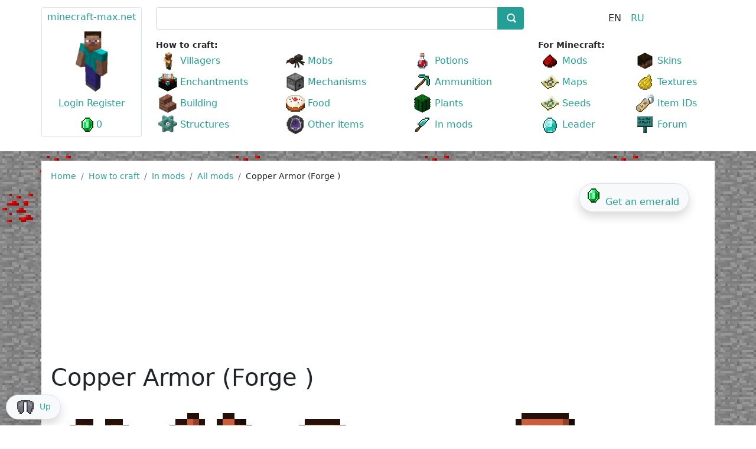

--- FILE ---
content_type: text/html; charset=utf-8
request_url: https://minecraft-max.net/craft/copper-armor/
body_size: 18709
content:
<!DOCTYPE html>
<html xml:lang="en" lang="en">
<head>
    <meta charset="utf-8">
	<meta http-equiv="X-UA-Compatible" content="IE=edge" />
	<meta name="viewport" content="user-scalable=no, initial-scale=1.0, maximum-scale=1.0, width=device-width">
	<link id="shortcut" rel="shortcut icon" type="image/x-icon" href="https://minecraft-max.net/favicon.ico" />
	<title>Copper Armor (Forge ) | How to craft copper armor (forge ) in Minecraft | Minecraft Wiki</title>
		<meta name="keywords" content="copper armor (forge ), how to craft, Minecraft" />
	<meta name="description" content="Copper Armor (Forge ), how to craft, Minecraft" />
	
	<meta property="og:type" content="website" />
	<meta property="og:title" content="Copper Armor (Forge ) | How to craft copper armor (forge ) in Minecraft | Minecraft Wiki" />
	<meta property="og:url" content="https://minecraft-max.net/craft/copper-armor/index.php" />
	<meta property="og:image" content="/upload/iblock/e2b/u50z4acc9kbd61vxfblfkc8goxisv1ki.png" />
	<link rel="image_src" href="/upload/iblock/e2b/u50z4acc9kbd61vxfblfkc8goxisv1ki.png">
	






<style>
        #bx-panel{max-height: 39px;}
        .for-auth{display:none;}
        @media (min-width: 992px) {
            body .navbar-expand-lg .navbar-collapse {
                display: block!important;
            }
            body .navbar-collapse .dropdown-divider {display:none;}
            body .navbar-brand {
                position:absolute;
            }
            body .navbar>.container{align-items: flex-start;}
        }
        .avatar{position:relative; height: 110px;width:105px;margin:0 auto;overflow: hidden;}
        .avatar .inner{position:absolute;width:500px;}
        .avatar .item{top:0;left:10px;position:absolute;}
        .avatar .item-place img {width: 12.5%;height: auto;}
    }.bx-panel-folded{height:39px;overflow:hidden;}*,::after,::before{box-sizing:border-box}body{margin:0;font-family:var(--bs-font-sans-serif);font-size:1rem;font-weight:400;line-height:1.5;color:#212529;background-color:#fff;-webkit-text-size-adjust:100%;-webkit-tap-highlight-color:transparent}hr{margin:1rem 0;color:inherit;background-color:currentColor;border:0;opacity:.25}.h1,.h2,.h4,.h5,.h6,h1,h2,h4,h5,h6{margin-top:0;margin-bottom:.5rem;font-weight:500;line-height:1.2}.h1,h1{font-size:calc(1.375rem + 1.5vw)}@media (min-width:1200px){.h1,h1{font-size:2.5rem}}.h2,h2{font-size:calc(1.325rem + .9vw)}@media (min-width:1200px){.h2,h2{font-size:2rem}}.h4,h4{font-size:calc(1.275rem + .3vw)}@media (min-width:1200px){.h4,h4{font-size:1.5rem}}.h5,h5{font-size:1.25rem}.h6,h6{font-size:1rem}p{margin-top:0;margin-bottom:1rem}ol,ul{padding-left:2rem}ol,ul{margin-top:0;margin-bottom:1rem}ol ol,ol ul,ul ol,ul ul{margin-bottom:0}b,strong{font-weight:bolder}.small,small{font-size:.875em}a{color:#0d6efd}code{font-family:var(--bs-font-monospace);font-size:1em;direction:ltr;unicode-bidi:bidi-override}code{font-size:.875em;color:#d63384;word-wrap:break-word}a>code{color:inherit}img,svg{vertical-align:middle}table{caption-side:bottom;border-collapse:collapse}th{text-align:inherit;text-align:-webkit-match-parent}td,th,tr{border-color:inherit;border-style:solid;border-width:0}label{display:inline-block}button{border-radius:0}button,input{margin:0;font-family:inherit;font-size:inherit;line-height:inherit}button{text-transform:none}button{-webkit-appearance:button}iframe{border:0}.list-unstyled{padding-left:0;list-style:none}.img-fluid{max-width:100%;height:auto}.container,.container-xxl{width:100%;padding-right:var(--bs-gutter-x,.75rem);padding-left:var(--bs-gutter-x,.75rem);margin-right:auto;margin-left:auto}@media (min-width:576px){.container{max-width:540px}}@media (min-width:768px){.container{max-width:720px}}@media (min-width:992px){.container{max-width:960px}}@media (min-width:1200px){.container{max-width:1140px}}@media (min-width:1400px){.container,.container-xxl{max-width:1320px}}.row{--bs-gutter-x:1.5rem;--bs-gutter-y:0;display:flex;flex-wrap:wrap;margin-top:calc(var(--bs-gutter-y) * -1);margin-right:calc(var(--bs-gutter-x) * -.5);margin-left:calc(var(--bs-gutter-x) * -.5)}.row>*{flex-shrink:0;width:100%;max-width:100%;padding-right:calc(var(--bs-gutter-x) * .5);padding-left:calc(var(--bs-gutter-x) * .5);margin-top:var(--bs-gutter-y)}.col{flex:1 0 0%}.col-2{flex:0 0 auto;width:16.66666667%}.col-5{flex:0 0 auto;width:41.66666667%}.col-6{flex:0 0 auto;width:50%}.col-7{flex:0 0 auto;width:58.33333333%}.col-12{flex:0 0 auto;width:100%}@media (min-width:576px){.col-sm-3{flex:0 0 auto;width:25%}.col-sm-4{flex:0 0 auto;width:33.33333333%}.col-sm-6{flex:0 0 auto;width:50%}.col-sm-8{flex:0 0 auto;width:66.66666667%}.col-sm-9{flex:0 0 auto;width:75%}.col-sm-12{flex:0 0 auto;width:100%}}@media (min-width:768px){.col-md-auto{flex:0 0 auto;width:auto}.col-md-2{flex:0 0 auto;width:16.66666667%}.col-md-3{flex:0 0 auto;width:25%}.col-md-4{flex:0 0 auto;width:33.33333333%}.col-md-5{flex:0 0 auto;width:41.66666667%}.col-md-6{flex:0 0 auto;width:50%}.col-md-7{flex:0 0 auto;width:58.33333333%}.col-md-8{flex:0 0 auto;width:66.66666667%}.col-md-10{flex:0 0 auto;width:83.33333333%}.col-md-12{flex:0 0 auto;width:100%}}@media (min-width:992px){.col-lg-2{flex:0 0 auto;width:16.66666667%}.col-lg-3{flex:0 0 auto;width:25%}.col-lg-4{flex:0 0 auto;width:33.33333333%}.col-lg-6{flex:0 0 auto;width:50%}.col-lg-8{flex:0 0 auto;width:66.66666667%}.col-lg-9{flex:0 0 auto;width:75%}.col-lg-10{flex:0 0 auto;width:83.33333333%}}@media (min-width:1200px){.col-xl-2{flex:0 0 auto;width:16.66666667%}.col-xl-3{flex:0 0 auto;width:25%}.col-xl-4{flex:0 0 auto;width:33.33333333%}.col-xl-6{flex:0 0 auto;width:50%}.col-xl-10{flex:0 0 auto;width:83.33333333%}}@media (min-width:1400px){.col-xxl-2{flex:0 0 auto;width:16.66666667%}}.table{--bs-table-bg:transparent;--bs-table-accent-bg:transparent;--bs-table-striped-color:#212529;--bs-table-striped-bg:rgba(0,0,0,0.05);--bs-table-active-color:#212529;--bs-table-active-bg:rgba(0,0,0,0.1);--bs-table-hover-color:#212529;--bs-table-hover-bg:rgba(0,0,0,0.075);width:100%;margin-bottom:1rem;color:#212529;vertical-align:top;border-color:#dee2e6}.table>:not(:last-child)>:last-child>*{border-bottom-color:currentColor}.form-control{display:block;width:100%;padding:.375rem .75rem;font-size:1rem;font-weight:400;line-height:1.5;color:#212529;background-color:#fff;border:1px solid #ced4da;-webkit-appearance:none;-moz-appearance:none;border-radius:.25rem}.form-check{display:block;min-height:1.5rem;padding-left:1.5em;margin-bottom:.125rem}.form-check .form-check-input{float:left;margin-left:-1.5em}.form-check-input{width:1em;height:1em;margin-top:.25em;vertical-align:top;background-color:#fff;border:1px solid rgba(0,0,0,.25);-webkit-appearance:none;-moz-appearance:none;-webkit-print-color-adjust:exact;color-adjust:exact}.form-check-input:checked{background-color:#0d6efd;border-color:#0d6efd}.input-group{position:relative;display:flex;flex-wrap:wrap;align-items:stretch;width:100%}.input-group>.form-control{position:relative;flex:1 1 auto;width:1%;min-width:0}.input-group .btn{position:relative}.btn{display:inline-block;font-weight:400;line-height:1.5;color:#212529;text-align:center;vertical-align:middle;-webkit-user-select:none;-moz-user-select:none;background-color:transparent;border:1px solid transparent;padding:.375rem .75rem;font-size:1rem;border-radius:.25rem}.btn-primary{color:#fff;background-color:#0d6efd;border-color:#0d6efd}.btn-primary.active,.show>.btn-primary.dropdown-toggle{color:#fff;background-color:#0a58ca;border-color:#0a53be}.btn-secondary{color:#fff;background-color:#6c757d;border-color:#6c757d}.btn-secondary.active,.show>.btn-secondary.dropdown-toggle{color:#fff;background-color:#565e64;border-color:#51585e}.btn-warning{color:#000;background-color:#ffc107;border-color:#ffc107}.btn-warning.active,.show>.btn-warning.dropdown-toggle{color:#000;background-color:#ffcd39;border-color:#ffc720}.fade:not(.show){opacity:0}.collapse:not(.show){display:none}.dropdown{position:relative}.dropdown-toggle{white-space:nowrap}.dropdown-toggle::after{display:inline-block;margin-left:.255em;vertical-align:.255em;content:"";border-top:.3em solid;border-right:.3em solid transparent;border-bottom:0;border-left:.3em solid transparent}.dropdown-menu{position:absolute;display:none;min-width:10rem;padding:.5rem 0;margin:0;font-size:1rem;color:#212529;text-align:left;list-style:none;background-color:#fff;border:1px solid rgba(0,0,0,.15);border-radius:.25rem}.dropdown-divider{height:0;margin:.5rem 0;overflow:hidden;border-top:1px solid rgba(0,0,0,.15)}.dropdown-item{display:block;width:100%;padding:.25rem 1rem;clear:both;font-weight:400;color:#212529;text-align:inherit;white-space:nowrap;background-color:transparent;border:0}.dropdown-item.active{color:#fff;background-color:#0d6efd}.dropdown-menu.show{display:block}.nav{display:flex;flex-wrap:wrap;padding-left:0;margin-bottom:0;list-style:none}.navbar{position:relative;display:flex;flex-wrap:wrap;align-items:center;justify-content:space-between;padding-top:.5rem;padding-bottom:.5rem}.navbar>.container,.navbar>.container-xxl{display:flex;flex-wrap:inherit;align-items:center;justify-content:space-between}.navbar-brand{padding-top:.3125rem;padding-bottom:.3125rem;margin-right:1rem;font-size:1.25rem;white-space:nowrap}.navbar-collapse{flex-basis:100%;flex-grow:1;align-items:center}.navbar-toggler{padding:.25rem .75rem;font-size:1.25rem;line-height:1;background-color:transparent;border:1px solid transparent;border-radius:.25rem}.navbar-toggler-icon{display:inline-block;width:1.5em;height:1.5em;vertical-align:middle}@media (min-width:992px){.navbar-expand-lg{flex-wrap:nowrap;justify-content:flex-start}.navbar-expand-lg .navbar-collapse{display:flex!important;flex-basis:auto}.navbar-expand-lg .navbar-toggler{display:none}}.navbar-light .navbar-brand{color:rgba(0,0,0,.9)}.navbar-light .navbar-toggler{color:rgba(0,0,0,.55);border-color:rgba(0,0,0,.1)}.card{position:relative;display:flex;flex-direction:column;min-width:0;word-wrap:break-word;background-color:#fff;border:1px solid rgba(0,0,0,.125);border-radius:.25rem}.card>hr{margin-right:0;margin-left:0}.card-body{flex:1 1 auto;padding:1rem 1rem}.card-title{margin-bottom:.5rem}.card-footer{padding:.5rem 1rem;background-color:rgba(0,0,0,.03);border-top:1px solid rgba(0,0,0,.125)}.card-footer:last-child{border-radius:0 0 calc(.25rem - 1px) calc(.25rem - 1px)}.card-img{width:100%}.card-img{border-top-left-radius:calc(.25rem - 1px);border-top-right-radius:calc(.25rem - 1px)}.card-img{border-bottom-right-radius:calc(.25rem - 1px);border-bottom-left-radius:calc(.25rem - 1px)}.breadcrumb{display:flex;flex-wrap:wrap;padding:0 0;margin-bottom:1rem;list-style:none}.breadcrumb-item+.breadcrumb-item{padding-left:.5rem}.breadcrumb-item+.breadcrumb-item::before{float:left;padding-right:.5rem;color:#6c757d;content:var(--bs-breadcrumb-divider,"/")}.breadcrumb-item.active{color:#6c757d}.pagination{display:flex;padding-left:0;list-style:none}.page-link{position:relative;display:block;color:#0d6efd;background-color:#fff;border:1px solid #dee2e6}.page-item:not(:first-child) .page-link{margin-left:-1px}.page-item.active .page-link{color:#fff;background-color:#0d6efd;border-color:#0d6efd}.page-link{padding:.375rem .75rem}.page-item:first-child .page-link{border-top-left-radius:.25rem;border-bottom-left-radius:.25rem}.page-item:last-child .page-link{border-top-right-radius:.25rem;border-bottom-right-radius:.25rem}.pagination-sm .page-link{padding:.25rem .5rem;font-size:.875rem}.pagination-sm .page-item:first-child .page-link{border-top-left-radius:.2rem;border-bottom-left-radius:.2rem}.pagination-sm .page-item:last-child .page-link{border-top-right-radius:.2rem;border-bottom-right-radius:.2rem}.alert{position:relative;padding:1rem 1rem;margin-bottom:1rem;border:1px solid transparent;border-radius:.25rem}.alert-success{color:#0f5132;background-color:#d1e7dd;border-color:#badbcc}.alert-warning{color:#664d03;background-color:#fff3cd;border-color:#ffecb5}@-webkit-keyframes progress-bar-stripes{}.btn-close{box-sizing:content-box;width:1em;height:1em;padding:.25em .25em;color:#000;background:transparent url("data:image/svg+xml,%3csvg xmlns='http://www.w3.org/2000/svg' viewBox='0 0 16 16' fill='%23000'%3e%3cpath d='M.293.293a1 1 0 011.414 0L8 6.586 14.293.293a1 1 0 111.414 1.414L9.414 8l6.293 6.293a1 1 0 01-1.414 1.414L8 9.414l-6.293 6.293a1 1 0 01-1.414-1.414L6.586 8 .293 1.707a1 1 0 010-1.414z'/%3e%3c/svg%3e") center/1em auto no-repeat;border:0;border-radius:.25rem;opacity:.5}.carousel{position:relative}.carousel-inner{position:relative;width:100%;overflow:hidden}.carousel-inner::after{display:block;clear:both;content:""}.carousel-item{position:relative;display:none;float:left;width:100%;margin-right:-100%;-webkit-backface-visibility:hidden;backface-visibility:hidden}.carousel-item.active{display:block}.carousel-control-next,.carousel-control-prev{position:absolute;top:0;bottom:0;display:flex;align-items:center;justify-content:center;width:15%;padding:0;color:#fff;text-align:center;background:0 0;border:0;opacity:.5}.carousel-control-prev{left:0}.carousel-control-next{right:0}.carousel-control-next-icon,.carousel-control-prev-icon{display:inline-block;width:2rem;height:2rem}.carousel-indicators{position:absolute;right:0;bottom:0;left:0;display:flex;justify-content:center;padding:0;margin-right:15%;margin-bottom:1rem;margin-left:15%;list-style:none}.carousel-indicators .active{opacity:1}@-webkit-keyframes spinner-border{}@-webkit-keyframes spinner-grow{}.align-top{vertical-align:top!important}.d-inline{display:inline!important}.d-inline-block{display:inline-block!important}.d-block{display:block!important}.d-flex{display:flex!important}.d-none{display:none!important}.border{border:1px solid #dee2e6!important}.w-25{width:25%!important}.w-50{width:50%!important}.w-75{width:75%!important}.w-100{width:100%!important}.h-100{height:100%!important}.h-auto{height:auto!important}.justify-content-center{justify-content:center!important}.justify-content-between{justify-content:space-between!important}.align-items-center{align-items:center!important}.align-items-baseline{align-items:baseline!important}.m-0{margin:0!important}.m-auto{margin:auto!important}.mt-1{margin-top:.25rem!important}.mt-3{margin-top:1rem!important}.me-2{margin-right:.5rem!important}.mb-0{margin-bottom:0!important}.mb-1{margin-bottom:.25rem!important}.mb-2{margin-bottom:.5rem!important}.mb-3{margin-bottom:1rem!important}.mb-4{margin-bottom:1.5rem!important}.mb-5{margin-bottom:3rem!important}.p-0{padding:0!important}.p-1{padding:.25rem!important}.px-0{padding-right:0!important;padding-left:0!important}.px-1{padding-right:.25rem!important;padding-left:.25rem!important}.px-2{padding-right:.5rem!important;padding-left:.5rem!important}.px-3{padding-right:1rem!important;padding-left:1rem!important}.py-1{padding-top:.25rem!important;padding-bottom:.25rem!important}.py-2{padding-top:.5rem!important;padding-bottom:.5rem!important}.py-3{padding-top:1rem!important;padding-bottom:1rem!important}.py-4{padding-top:1.5rem!important;padding-bottom:1.5rem!important}.pt-2{padding-top:.5rem!important}.pt-3{padding-top:1rem!important}.pe-0{padding-right:0!important}.pb-1{padding-bottom:.25rem!important}.pb-3{padding-bottom:1rem!important}.ps-0{padding-left:0!important}.text-start{text-align:left!important}.text-end{text-align:right!important}.text-center{text-align:center!important}.text-nowrap{white-space:nowrap!important}.text-primary{color:#0d6efd!important}.text-white{color:#fff!important}.text-muted{color:#6c757d!important}.text-black-50{color:rgba(0,0,0,.5)!important}.bg-success{background-color:#198754!important}.bg-light{background-color:#f8f9fa!important}.bg-white{background-color:#fff!important}.rounded{border-radius:.25rem!important}.rounded-pill{border-radius:50rem!important}@media (min-width:576px){.text-sm-center{text-align:center!important}}@media (min-width:768px){.d-md-inline{display:inline!important}.d-md-inline-block{display:inline-block!important}.d-md-flex{display:flex!important}.d-md-none{display:none!important}.order-md-1{order:1!important}.order-md-2{order:2!important}.order-md-3{order:3!important}.px-md-2{padding-right:.5rem!important;padding-left:.5rem!important}.px-md-3{padding-right:1rem!important;padding-left:1rem!important}.text-md-start{text-align:left!important}.text-md-end{text-align:right!important}}@media (min-width:992px){.d-lg-inline-block{display:inline-block!important}.d-lg-none{display:none!important}.mt-lg-1{margin-top:.25rem!important}.px-lg-1{padding-right:.25rem!important;padding-left:.25rem!important}.text-lg-start{text-align:left!important}.text-lg-end{text-align:right!important}}@media (min-width:1200px){.d-xl-none{display:none!important}.px-xl-3{padding-right:1rem!important;padding-left:1rem!important}}@media (min-width:1400px){.px-xxl-0{padding-right:0!important;padding-left:0!important}}@media print{}</style>
    <meta name="verify-paysera" content="2cdbef83b14a78529e09613b33fbe496">
 <!--pp-->
</head>
<body>
	<a id="top"></a>
	<div id="panel"></div>
	<script data-skip-moving="true">var arQuestsDone = [];var arQuestsActive = [];var arBought = [];var arImages = [];</script>
<header>
	<nav class="navbar navbar-expand-lg navbar-light bg-white mb-3">
		<div class="container px-sm-0 d-block">
			<!-- <a class="navbar-brand p-0" href="/"><img src="/images/logo_320_100.png" width="160" height="50" class="d-inline-block align-top" alt=""></a> -->

			<div class="row d-lg-none">
				<div class="col-12 col-sm-4 col-md-3 mb-2 mb-sm-0">
					<div class="row">
						<div class="col-4 col-sm-5">
							<button class="navbar-toggler" type="button" data-bs-toggle="collapse" data-bs-target="#navbar" aria-controls="navbar" aria-expanded="false" aria-label="Toggle navigation">
								<span class="navbar-toggler-icon"></span>
							</button>
						</div>

						<div class="col-4 d-sm-none text-center text-nowrap">
							<a href="/" style="line-height:40px;">minecraft-max.net</a>
						</div>

						<div class="col-4 col-sm-7 text-end mt-1">
							<div id="bxdynamic_MYxSsH_start" style="display:none"></div>
							<div id="bxdynamic_MYxSsH_end" style="display:none"></div>						</div>
					</div>
				</div>

				<div class="col-12 col-sm-8 col-md-9">
					
<div id="title-search-container-header" class="bx-searchtitle mt-0" itemscope itemtype="https://schema.org/WebSite">
	<link itemprop="url" href="https://minecraft-max.net/"/>
	<form action="/search/index.php" class="mb-0" itemprop="potentialAction" itemscope="" itemtype="http://schema.org/SearchAction">
		<meta itemprop="target" content="/search/index.php?q={query}">
		<input itemprop="query-input" type="hidden" name="query">
		<div class="input-group">
			<input id="title-search-input-header" type="text" name="q" value="" autocomplete="off" class="form-control"/>
			<button class="btn btn-primary search-title-button" type="submit" name="s"></button>
		</div>
	</form>
</div>


				</div>
			</div>

			<div class="collapse navbar-collapse text-nowrap pt-4 pt-lg-0" id="navbar">

				<div class="row">
					<div class="col-12 col-lg-2 col-xl-2 mb-3">
						<div class="mt-1 px-0 border rounded text-center" style="height: 220px;">
							<div class="mt-1 mb-2 "><a href="/">minecraft-max.net</a></div>

							<div id="bxdynamic_I2BUKa_start" style="display:none"></div>
							<div id="bxdynamic_I2BUKa_end" style="display:none"></div>						</div>
					</div>
					<div class="col-12 col-lg-10 col-xl-10">
						<div class="row align-items-baseline">
							<div class="col-12 col-lg-8 mb-2 d-none d-lg-block">
								
<div id="title-search-container" class="bx-searchtitle mt-1 mt-3 mt-lg-1" itemscope itemtype="https://schema.org/WebSite">
	<link itemprop="url" href="https://minecraft-max.net/"/>
	<form action="/search/index.php" class="mb-0" itemprop="potentialAction" itemscope="" itemtype="http://schema.org/SearchAction">
		<meta itemprop="target" content="/search/index.php?q={query}">
		<input itemprop="query-input" type="hidden" name="query">
		<div class="input-group">
			<input id="title-search-input" type="text" name="q" value="" autocomplete="off" class="form-control"/>
			<button class="btn btn-primary search-title-button" type="submit" name="s"></button>
		</div>
	</form>
</div>


							</div>
							<div class="col-12 col-lg-4 mb-2 text-center">
								
<div class="sites-toggle">
	<ul class="mb-0 list-unstyled"><li class="d-inline px-2">EN</li><li class="d-inline px-2"><a href="/ru/craft/copper-armor/">RU</a></li></ul></div>
							</div>
						</div>

						<div class="row mt-lg-2">
							<div class="col-12 col-lg-8 col-xl-8">

						<div class="small mb-2 mb-lg-0"><b>How to craft:</b></div>

							<ul class="row mb-0 list-unstyled catalog-section-list"><li class="col-6 col-sm-4 col-md-4 col-lg-4 col-xl-4 pb-1 px-lg-1 px-xl-3">
					<a href="/craft/villagers/" title="Villagers | How to craft villagers in Minecraft | Minecraft Wiki" class="icons icon-villagers">Villagers</a>
				</li><li class="col-6 col-sm-4 col-md-4 col-lg-4 col-xl-4 pb-1 px-lg-1 px-xl-3">
					<a href="/craft/mobs/" title="Mobs | How to craft mobs in Minecraft | Minecraft Wiki" class="icons icon-mobs">Mobs</a>
				</li><li class="col-6 col-sm-4 col-md-4 col-lg-4 col-xl-4 pb-1 px-lg-1 px-xl-3">
					<a href="/craft/potions/" title="Potions | How to craft potions in Minecraft | Minecraft Wiki" class="icons icon-potions">Potions</a>
				</li><li class="col-6 col-sm-4 col-md-4 col-lg-4 col-xl-4 pb-1 px-lg-1 px-xl-3">
					<a href="/craft/enchantments/" title="Enchantments | How to craft enchantments in Minecraft | Minecraft Wiki" class="icons icon-enchantments">Enchantments</a>
				</li><li class="col-6 col-sm-4 col-md-4 col-lg-4 col-xl-4 pb-1 px-lg-1 px-xl-3">
					<a href="/craft/mechanisms/" title="Mechanisms | How to craft mechanisms in Minecraft | Minecraft Wiki" class="icons icon-mechanisms">Mechanisms</a>
				</li><li class="col-6 col-sm-4 col-md-4 col-lg-4 col-xl-4 pb-1 px-lg-1 px-xl-3">
					<a href="/craft/ammunition/" title="Ammunition | How to craft ammunition in Minecraft | Minecraft Wiki" class="icons icon-ammunition">Ammunition</a>
				</li><li class="col-6 col-sm-4 col-md-4 col-lg-4 col-xl-4 pb-1 px-lg-1 px-xl-3">
					<a href="/craft/building/" title="Building | How to craft building in Minecraft | Minecraft Wiki" class="icons icon-building">Building</a>
				</li><li class="col-6 col-sm-4 col-md-4 col-lg-4 col-xl-4 pb-1 px-lg-1 px-xl-3">
					<a href="/craft/food/" title="Food | How to craft food in Minecraft | Minecraft Wiki" class="icons icon-food">Food</a>
				</li><li class="col-6 col-sm-4 col-md-4 col-lg-4 col-xl-4 pb-1 px-lg-1 px-xl-3">
					<a href="/craft/plants/" title="Plants | How to craft plants in Minecraft | Minecraft Wiki" class="icons icon-plants">Plants</a>
				</li><li class="col-6 col-sm-4 col-md-4 col-lg-4 col-xl-4 pb-1 px-lg-1 px-xl-3">
					<a href="/craft/structures/" title="Structures | How to craft structures in Minecraft | Minecraft Wiki" class="icons icon-structures">Structures</a>
				</li><li class="col-6 col-sm-4 col-md-4 col-lg-4 col-xl-4 pb-1 px-lg-1 px-xl-3">
					<a href="/craft/other-items/" title="Other items | How to craft other items in Minecraft | Minecraft Wiki" class="icons icon-other-items">Other items</a>
				</li><li class="col-6 col-sm-4 col-md-4 col-lg-4 col-xl-4 pb-1 px-lg-1 px-xl-3">
					<a href="/craft/mods/" title="In mods | How to craft in mods in Minecraft | Minecraft Wiki" class="icons icon-mods">In mods</a>
				</li></ul>
							</div>
							<div class="col-12 col-lg-4 col-xl-4">

								<div class="small mb-2 mb-lg-0 mt-4 mt-lg-0"><b>For Minecraft:</b></div>

								<ul class="row list-unstyled mb-0">
									<li class="col-6 col-sm-4 col-md-4 col-lg-6 col-xl-6 pb-1 px-lg-1 px-xl-3">
										<a href="/mods/" title="Mods for Minecraft | Download mods for Minecraft" class="icons icon-MODS" >Mods</a>
									</li>
									<li class="col-6 col-sm-4 col-md-4 col-lg-6 col-xl-6 pb-1 px-lg-1 px-xl-3">
										<a href="/skins/" title="Skins for Minecraft | Download skins for Minecraft" class="icons icon-SKINS" >Skins</a>
									</li>
									<li class="col-6 col-sm-4 col-md-4 col-lg-6 col-xl-6 pb-1 px-lg-1 px-xl-3">
										<a href="/maps/" title="Minecraft maps | Download maps for Minecraft" class="icons icon-MAPS" >Maps</a>
									</li>
									<li class="col-6 col-sm-4 col-md-4 col-lg-6 col-xl-6 pb-1 px-lg-1 px-xl-3">
										<a href="/textures/" title="Textures for Minecraft | Download textures for Minecraft" class="icons icon-TEXTURES" >Textures</a>
									</li>
									<li class="col-6 col-sm-4 col-md-4 col-lg-6 col-xl-6 pb-1 px-lg-1 px-xl-3">
										<a href="/seeds/" title="Seeds for Minecraft" class="icons icon-SEEDS" >Seeds</a>
									</li>
									<li class="col-6 col-sm-4 col-md-4 col-lg-6 col-xl-6 pb-1 px-lg-1 px-xl-3">
										<a href="/id/" class="icons icon-ITEM_IDS" >Item IDs</a>
									</li>
									<!-- <li class="col-6 col-sm-4 col-md-4 col-lg-6 col-xl-6 pb-1 px-lg-1 px-xl-3">
									<a href="/quests/" class="icons icon-QUESTS" >Quests</a>
								</li> -->
								<li class="col-6 col-sm-4 col-md-4 col-lg-6 col-xl-6 pb-1 px-lg-1 px-xl-3">
									<a href="/personal/max/liders/" class="icons icon-LIDERS" >Leader</a>
								</li>
								<li class="col-6 col-sm-4 col-md-4 col-lg-6 col-xl-6 pb-1 px-lg-1 px-xl-3">
									<a href="/forum/" class="icons icon-FORUM" title="Minecraft forum | Minecraft wiki" >Forum</a>
								</li>
							</ul>
							</div>

						</div>
					</div>
				</div>
			</div>
		</div>
	</nav>
</header>

	<main class="container py-3 px-md-3">

		<div id="navigation">
				<nav aria-label="breadcrumb"><ol class="breadcrumb small" itemscope itemtype="http://schema.org/BreadcrumbList">
			<li class="breadcrumb-item" itemprop="itemListElement" itemscope itemtype="http://schema.org/ListItem">
				<a href="/" title="Minecraft-Max.net  | Minecraft Wiki" itemprop="item" >
					<span itemprop="name">Home</span>
				</a>
				<meta itemprop="position" content="1" />
			</li>
			<li class="breadcrumb-item" itemprop="itemListElement" itemscope itemtype="http://schema.org/ListItem">
				<a href="/craft/" title="How to craft in Minecraft | Minecraft wiki" itemprop="item" >
					<span itemprop="name">How to craft</span>
				</a>
				<meta itemprop="position" content="2" />
			</li>
			<li class="breadcrumb-item" itemprop="itemListElement" itemscope itemtype="http://schema.org/ListItem">
				<a href="/craft/mods/" title="In mods" itemprop="item" >
					<span itemprop="name">In mods</span>
				</a>
				<meta itemprop="position" content="3" />
			</li>
			<li class="breadcrumb-item" itemprop="itemListElement" itemscope itemtype="http://schema.org/ListItem">
				<a href="/craft/mods-all/" title="All mods" itemprop="item" >
					<span itemprop="name">All mods</span>
				</a>
				<meta itemprop="position" content="4" />
			</li>
			<li class="breadcrumb-item d-none d-md-inline" itemprop="itemListElement" itemscope itemtype="http://schema.org/ListItem">
				<span itemprop="name">Copper Armor (Forge )</span>
				<meta itemprop="position" content="5" />
			</li></ol></nav>			</div>

			<h1 id="pagetitle" class="mb-3">Copper Armor (Forge )</h1>

			
			<div class="row items-row iblock-CRAFT"> 	<div class="col">
			<div class="mb-4" data-entity="container-1">
			<!-- items-container -->
			<div class="row" data-entity="items-row">
		<div class="col-6 col-sm-6 col-md-4 col-lg-3 col-xl-2 mb-5 px-1" data-entity="item" data-element-id="81360" data-id="81360" data-iblock-id="26">
			<div class="">
				<div class="card-img text-center mb-1">
					<a href="/craft/copper-armor/81360-copper-armor-copper-armor-boots/" title="Copper Boots | How to craft copper boots in Minecraft | Minecraft Wiki" class="d-block">
                        <div class="d-flex justify-content-center align-items-center mb-3" style="height:160px;">
                            <picture>
    							<source srcset="/upload/webp/upload/iblock/e2b/u50z4acc9kbd61vxfblfkc8goxisv1ki.webp" type="image/webp">
    							<source srcset="/upload/webp/upload/iblock/e2b/u50z4acc9kbd61vxfblfkc8goxisv1ki.jpeg" type="image/jpeg">
    							<img src="/images/pixel.gif" data-src="/upload/iblock/e2b/u50z4acc9kbd61vxfblfkc8goxisv1ki.png" alt="Copper Boots in Minecraft" width="160" height="160" class="pm_lazy" >
    						</picture>


                        </div>

					    <h6 class="card-title text-center" style="max-height:3.5em;min-height: 1.4em;overflow:hidden;">Copper Boots</h6>
                    </a>				</div>                
                
            </div>

		</div>
		<div class="col-6 col-sm-6 col-md-4 col-lg-3 col-xl-2 mb-5 px-1" data-entity="item" data-element-id="81372" data-id="81372" data-iblock-id="26">
			<div class="">
				<div class="card-img text-center mb-1">
					<a href="/craft/copper-armor/81372-copper-armor-copper-armor-chestplate/" title="Copper Chestplate | How to craft copper chestplate in Minecraft | Minecraft Wiki" class="d-block">
                        <div class="d-flex justify-content-center align-items-center mb-3" style="height:160px;">
                            <picture>
    							<source srcset="/upload/webp/upload/iblock/f85/bmklvkaasoym37hujahnfl03wewe4y1q.webp" type="image/webp">
    							<source srcset="/upload/webp/upload/iblock/f85/bmklvkaasoym37hujahnfl03wewe4y1q.jpeg" type="image/jpeg">
    							<img src="/images/pixel.gif" data-src="/upload/iblock/f85/bmklvkaasoym37hujahnfl03wewe4y1q.png" alt="Copper Chestplate in Minecraft" width="160" height="160" class="pm_lazy" >
    						</picture>


                        </div>

					    <h6 class="card-title text-center" style="max-height:3.5em;min-height: 1.4em;overflow:hidden;">Copper Chestplate</h6>
                    </a>				</div>                
                
            </div>

		</div>
		<div class="col-6 col-sm-6 col-md-4 col-lg-3 col-xl-2 mb-5 px-1" data-entity="item" data-element-id="81366" data-id="81366" data-iblock-id="26">
			<div class="">
				<div class="card-img text-center mb-1">
					<a href="/craft/copper-armor/81366-copper-armor-copper-armor-helmet/" title="Copper Helmet | How to craft copper helmet in Minecraft | Minecraft Wiki" class="d-block">
                        <div class="d-flex justify-content-center align-items-center mb-3" style="height:160px;">
                            <picture>
    							<source srcset="/upload/webp/upload/iblock/414/i15g076b6vxirqwnpi2pwolhroi5c95p.webp" type="image/webp">
    							<source srcset="/upload/webp/upload/iblock/414/i15g076b6vxirqwnpi2pwolhroi5c95p.jpeg" type="image/jpeg">
    							<img src="/images/pixel.gif" data-src="/upload/iblock/414/i15g076b6vxirqwnpi2pwolhroi5c95p.png" alt="Copper Helmet in Minecraft" width="160" height="160" class="pm_lazy" >
    						</picture>


                        </div>

					    <h6 class="card-title text-center" style="max-height:3.5em;min-height: 1.4em;overflow:hidden;">Copper Helmet</h6>
                    </a>				</div>                
                
            </div>

		</div>
		<div class="col-6 col-sm-6 col-md-4 col-lg-3 col-xl-2 mb-5 px-1" data-entity="item" data-element-id="81348" data-id="81348" data-iblock-id="26">
			<div class="">
				<div class="card-img text-center mb-1">
					<a href="/craft/copper-armor/81348-copper-combat-and-tools-copper-hoe/" title="Copper Hoe | How to craft copper hoe in Minecraft | Minecraft Wiki" class="d-block">
                        <div class="d-flex justify-content-center align-items-center mb-3" style="height:160px;">
                            <picture>
    							<source srcset="/upload/webp/images/logo_320_100.webp" type="image/webp">
    							<source srcset="/upload/webp/images/logo_320_100.jpeg" type="image/jpeg">
    							<img src="/images/pixel.gif" data-src="/images/logo_320_100.png" alt="Copper Hoe in Minecraft" width="160" height="50" class="pm_lazy" >
    						</picture>


                        </div>

					    <h6 class="card-title text-center" style="max-height:3.5em;min-height: 1.4em;overflow:hidden;">Copper Hoe</h6>
                    </a>				</div>                
                
            </div>

		</div>
		<div class="col-6 col-sm-6 col-md-4 col-lg-3 col-xl-2 mb-5 px-1" data-entity="item" data-element-id="81357" data-id="81357" data-iblock-id="26">
			<div class="">
				<div class="card-img text-center mb-1">
					<a href="/craft/copper-armor/81357-copper-armor-copper-armor-leggings/" title="Copper Leggings | How to craft copper leggings in Minecraft | Minecraft Wiki" class="d-block">
                        <div class="d-flex justify-content-center align-items-center mb-3" style="height:160px;">
                            <picture>
    							<source srcset="/upload/webp/upload/iblock/31c/dwd0ign56vl73irpvwtmigchuisz06zf.webp" type="image/webp">
    							<source srcset="/upload/webp/upload/iblock/31c/dwd0ign56vl73irpvwtmigchuisz06zf.jpeg" type="image/jpeg">
    							<img src="/images/pixel.gif" data-src="/upload/iblock/31c/dwd0ign56vl73irpvwtmigchuisz06zf.png" alt="Copper Leggings in Minecraft" width="160" height="160" class="pm_lazy" >
    						</picture>


                        </div>

					    <h6 class="card-title text-center" style="max-height:3.5em;min-height: 1.4em;overflow:hidden;">Copper Leggings</h6>
                    </a>				</div>                
                
            </div>

		</div><div class="mb-3 text-center"><hr>
            <!-- Horizontal
            <ins class="adsbygoogle"
                 style="display:block"
                 data-ad-client="ca-pub-2734311341454877"
                 data-ad-slot="6348247274"
                 data-ad-format="auto"
                 data-full-width-responsive="true"></ins>
            <script data-skip-moving>
                 (adsbygoogle = window.adsbygoogle || []).push({});
            </script>-->
            </div></div>

						<!-- items-container -->
		</div>


					</div>
</div> 

<!-- component-end -->
<div class="text-black-50 small"><p>Here are the crafting recipes for the following items in Minecraft: copper boots, copper chestplate, copper helmet, copper hoe  and copper leggings. Detailed descriptions and step-by-step instructions provided on the Minecraft-Max.net website will help you easily understand how to make these items in Minecraft.</p></div>	</main>

	<footer>
		<div class="container py-4 mt-3">
			<div class="row py-2">
				<div class="col-12 col-sm-9 col-md-10 col-xl-6">
					<div class="mb-3">
						© minecraft-max.net, 2020-2026<br>
					</div>
					
					<div id="bx-composite-banner"></div>
				</div>
				<div class="col-12 col-sm-3 col-md-2 col-xl-2">
					
<div class="sites-toggle">
	<div>Languages</div>
	<ul><li>EN</li><li><a href="/ru/craft/copper-armor/">RU</a></li></ul></div>
				</div>
				<div class="col-12 col-sm-12 col-md-12 col-xl-4 text-right">
					<noindex>
					Use of site materials without the written consent of the administration is prohibited<br>
					<a href="/about/" rel="nofollow">About Us</a>
					<a href="/agreement/" rel="nofollow">User Agreement</a>
					</noindex>
					
				</div>
			</div>
		</div>
	</footer>
	<div style="position:fixed;bottom:10px; left:10px;" class="bg-light border px-3 py-1 rounded-pill shadow small">
		<a href="#top"><span><img src="/upload/resize_cache/iblock/881/64_64_1d7a58ff99b324185ccb5ad5dfbdb5e85/mpba1yqavqbywddaxi40syenltvjf4zp.png" class="me-2" alt="" width="32" height="32"  /></span>Up</a>
	</div>
	<!-- <div style="position:fixed;bottom:10px; right:10px;" class="bg-light border px-3 py-1 rounded-pill shadow small">
		<a href="/ask/"><span style="padding:0 8px 0 8px;"><img src="/upload/resize_cache/iblock/5e0/64_64_1d7a58ff99b324185ccb5ad5dfbdb5e85/5e0c7782f6c61447fce485587b723726.png" class="me-2" alt="" width="16" height="32"  /></span>Didn't find it?</a>
	</div> -->

			<link href="https://fonts.googleapis.com/css?family=Cormorant+SC" rel="stylesheet">
		<style type="text/css">.bx-composite-btn {background: url(/bitrix/images/main/composite/sprite-1x.png) no-repeat right 0 #e94524;border-radius: 15px;color: #fff !important;display: inline-block;line-height: 30px;font-family: "Helvetica Neue", Helvetica, Arial, sans-serif !important;font-size: 12px !important;font-weight: bold !important;height: 31px !important;padding: 0 42px 0 17px !important;vertical-align: middle !important;text-decoration: none !important;}@media screen   and (min-device-width: 1200px)   and (max-device-width: 1600px)   and (-webkit-min-device-pixel-ratio: 2)  and (min-resolution: 192dpi) {.bx-composite-btn {background-image: url(/bitrix/images/main/composite/sprite-2x.png);background-size: 42px 124px;}}.bx-composite-btn-fixed {position: absolute;top: -45px;right: 15px;z-index: 10;}.bx-btn-white {background-position: right 0;color: #fff !important;}.bx-btn-black {background-position: right -31px;color: #000 !important;}.bx-btn-red {background-position: right -62px;color: #555 !important;}.bx-btn-grey {background-position: right -93px;color: #657b89 !important;}.bx-btn-border {border: 1px solid #d4d4d4;height: 29px !important;line-height: 29px !important;}.bx-composite-loading {display: block;width: 40px;height: 40px;background: url(/bitrix/images/main/composite/loading.gif);}</style>
<script type="text/javascript" data-skip-moving="true">(function(w, d) {var v = w.frameCacheVars = {'CACHE_MODE':'HTMLCACHE','banner':{'url':'http://www.bitrixsoft.com/composite/','text':'Faster with Bitrix','bgcolor':'#E94524','style':'white'},'storageBlocks':[],'dynamicBlocks':{'MYxSsH':'9e2b3b82e9a3','I2BUKa':'9e2b3b82e9a3'},'AUTO_UPDATE':true,'AUTO_UPDATE_TTL':'0','version':'2'};var inv = false;if (v.AUTO_UPDATE === false){if (v.AUTO_UPDATE_TTL && v.AUTO_UPDATE_TTL > 0){var lm = Date.parse(d.lastModified);if (!isNaN(lm)){var td = new Date().getTime();if ((lm + v.AUTO_UPDATE_TTL * 1000) >= td){w.frameRequestStart = false;w.preventAutoUpdate = true;return;}inv = true;}}else{w.frameRequestStart = false;w.preventAutoUpdate = true;return;}}var r = w.XMLHttpRequest ? new XMLHttpRequest() : (w.ActiveXObject ? new w.ActiveXObject("Microsoft.XMLHTTP") : null);if (!r) { return; }w.frameRequestStart = true;var m = v.CACHE_MODE; var l = w.location; var x = new Date().getTime();var q = "?bxrand=" + x + (l.search.length > 0 ? "&" + l.search.substring(1) : "");var u = l.protocol + "//" + l.host + l.pathname + q;r.open("GET", u, true);r.setRequestHeader("BX-ACTION-TYPE", "get_dynamic");r.setRequestHeader("X-Bitrix-Composite", "get_dynamic");r.setRequestHeader("BX-CACHE-MODE", m);r.setRequestHeader("BX-CACHE-BLOCKS", v.dynamicBlocks ? JSON.stringify(v.dynamicBlocks) : "");if (inv){r.setRequestHeader("BX-INVALIDATE-CACHE", "Y");}try { r.setRequestHeader("BX-REF", d.referrer || "");} catch(e) {}if (m === "APPCACHE"){r.setRequestHeader("BX-APPCACHE-PARAMS", JSON.stringify(v.PARAMS));r.setRequestHeader("BX-APPCACHE-URL", v.PAGE_URL ? v.PAGE_URL : "");}r.onreadystatechange = function() {if (r.readyState != 4) { return; }var a = r.getResponseHeader("BX-RAND");var b = w.BX && w.BX.frameCache ? w.BX.frameCache : false;if (a != x || !((r.status >= 200 && r.status < 300) || r.status === 304 || r.status === 1223 || r.status === 0)){var f = {error:true, reason:a!=x?"bad_rand":"bad_status", url:u, xhr:r, status:r.status};if (w.BX && w.BX.ready && b){BX.ready(function() {setTimeout(function(){BX.onCustomEvent("onFrameDataRequestFail", [f]);}, 0);});}w.frameRequestFail = f;return;}if (b){b.onFrameDataReceived(r.responseText);if (!w.frameUpdateInvoked){b.update(false);}w.frameUpdateInvoked = true;}else{w.frameDataString = r.responseText;}};r.send();var p = w.performance;if (p && p.addEventListener && p.getEntries && p.setResourceTimingBufferSize){var e = 'resourcetimingbufferfull';var h = function() {if (w.BX && w.BX.frameCache && w.BX.frameCache.frameDataInserted){p.removeEventListener(e, h);}else {p.setResourceTimingBufferSize(p.getEntries().length + 50);}};p.addEventListener(e, h);}})(window, document);</script>
<script type="text/javascript" data-skip-moving="true">(function(w, d, n) {var cl = "bx-core";var ht = d.documentElement;var htc = ht ? ht.className : undefined;if (htc === undefined || htc.indexOf(cl) !== -1){return;}var ua = n.userAgent;if (/(iPad;)|(iPhone;)/i.test(ua)){cl += " bx-ios";}else if (/Android/i.test(ua)){cl += " bx-android";}cl += (/(ipad|iphone|android|mobile|touch)/i.test(ua) ? " bx-touch" : " bx-no-touch");cl += w.devicePixelRatio && w.devicePixelRatio >= 2? " bx-retina": " bx-no-retina";var ieVersion = -1;if (/AppleWebKit/.test(ua)){cl += " bx-chrome";}else if ((ieVersion = getIeVersion()) > 0){cl += " bx-ie bx-ie" + ieVersion;if (ieVersion > 7 && ieVersion < 10 && !isDoctype()){cl += " bx-quirks";}}else if (/Opera/.test(ua)){cl += " bx-opera";}else if (/Gecko/.test(ua)){cl += " bx-firefox";}if (/Macintosh/i.test(ua)){cl += " bx-mac";}ht.className = htc ? htc + " " + cl : cl;function isDoctype(){if (d.compatMode){return d.compatMode == "CSS1Compat";}return d.documentElement && d.documentElement.clientHeight;}function getIeVersion(){if (/Opera/i.test(ua) || /Webkit/i.test(ua) || /Firefox/i.test(ua) || /Chrome/i.test(ua)){return -1;}var rv = -1;if (!!(w.MSStream) && !(w.ActiveXObject) && ("ActiveXObject" in w)){rv = 11;}else if (!!d.documentMode && d.documentMode >= 10){rv = 10;}else if (!!d.documentMode && d.documentMode >= 9){rv = 9;}else if (d.attachEvent && !/Opera/.test(ua)){rv = 8;}if (rv == -1 || rv == 8){var re;if (n.appName == "Microsoft Internet Explorer"){re = new RegExp("MSIE ([0-9]+[\.0-9]*)");if (re.exec(ua) != null){rv = parseFloat(RegExp.$1);}}else if (n.appName == "Netscape"){rv = 11;re = new RegExp("Trident/.*rv:([0-9]+[\.0-9]*)");if (re.exec(ua) != null){rv = parseFloat(RegExp.$1);}}}return rv;}})(window, document, navigator);</script>


<link href="/bitrix/cache/css/en/minecraft/page_cb30b634f9c2a9529946ce72a7ea48f4/page_cb30b634f9c2a9529946ce72a7ea48f4_v1.css?1680712229886" type="text/css"  rel="stylesheet" />
<link href="/bitrix/cache/css/en/minecraft/template_c2620602ebb5d1c16e2f344bf1d20cda/template_c2620602ebb5d1c16e2f344bf1d20cda_v1.css?1680712218172194" type="text/css"  data-template-style="true" rel="stylesheet" />
		<div class="modal fade" id="globalModal" tabindex="-1" role="dialog" aria-labelledby="globalModalLabel" aria-hidden="true">
  <div class="modal-dialog">
    <div class="modal-content">
      <div class="modal-header">
        <h5 class="modal-title" id="globalModalLabel">Message</h5>
        <button type="button" class="btn-close" data-bs-dismiss="modal" aria-label="Close"></button>
      </div>
      <div class="modal-body">
      </div>
      <div class="modal-footer">
        <button type="button" class="btn btn-secondary" data-bs-dismiss="modal">Close</button>
      </div>
    </div>
  </div>
</div>

<!--tt-->
<!-- hit.ua -->
<a href='http://hit.ua/?x=21293' target='_blank'>
</a>
<!-- / hit.ua -->

<script type="text/javascript">if(!window.BX)window.BX={};if(!window.BX.message)window.BX.message=function(mess){if(typeof mess==='object'){for(let i in mess) {BX.message[i]=mess[i];} return true;}};</script>
<script type="text/javascript">(window.BX||top.BX).message({'JS_CORE_LOADING':'Loading...','JS_CORE_WINDOW_CLOSE':'Close','JS_CORE_WINDOW_EXPAND':'Expand','JS_CORE_WINDOW_NARROW':'Restore','JS_CORE_WINDOW_SAVE':'Save','JS_CORE_WINDOW_CANCEL':'Cancel','JS_CORE_H':'h','JS_CORE_M':'m','JS_CORE_S':'s','JS_CORE_NO_DATA':'- No data -','JSADM_AI_HIDE_EXTRA':'Hide extra items','JSADM_AI_ALL_NOTIF':'All notifications','JSADM_AUTH_REQ':'Authentication is required!','JS_CORE_WINDOW_AUTH':'Log In','JS_CORE_IMAGE_FULL':'Full size','JS_CORE_WINDOW_CONTINUE':'Continue'});</script><script type="text/javascript" src="/bitrix/js/main/core/core.min.js?1647332874262092"></script><script>BX.setJSList(['/bitrix/js/main/core/core_ajax.js','/bitrix/js/main/core/core_promise.js','/bitrix/js/main/polyfill/promise/js/promise.js','/bitrix/js/main/loadext/loadext.js','/bitrix/js/main/loadext/extension.js','/bitrix/js/main/polyfill/promise/js/promise.js','/bitrix/js/main/polyfill/find/js/find.js','/bitrix/js/main/polyfill/includes/js/includes.js','/bitrix/js/main/polyfill/matches/js/matches.js','/bitrix/js/ui/polyfill/closest/js/closest.js','/bitrix/js/main/polyfill/fill/main.polyfill.fill.js','/bitrix/js/main/polyfill/find/js/find.js','/bitrix/js/main/polyfill/matches/js/matches.js','/bitrix/js/main/polyfill/core/dist/polyfill.bundle.js','/bitrix/js/main/core/core.js','/bitrix/js/main/polyfill/intersectionobserver/js/intersectionobserver.js','/bitrix/js/main/lazyload/dist/lazyload.bundle.js','/bitrix/js/main/polyfill/core/dist/polyfill.bundle.js','/bitrix/js/main/parambag/dist/parambag.bundle.js']);
BX.setCSSList(['/bitrix/js/main/lazyload/dist/lazyload.bundle.css','/bitrix/js/main/parambag/dist/parambag.bundle.css']);</script>
<script type="text/javascript">(window.BX||top.BX).message({'LANGUAGE_ID':'en','FORMAT_DATE':'MM/DD/YYYY','FORMAT_DATETIME':'MM/DD/YYYY H:MI:SS T','COOKIE_PREFIX':'BITRIX_SM','SERVER_TZ_OFFSET':'7200','UTF_MODE':'Y','SITE_ID':'en','SITE_DIR':'/'});</script><script type="text/javascript"  src="/bitrix/cache/js/en/minecraft/kernel_main/kernel_main_v1.js?1680714444186047"></script>
<script type="text/javascript"  src="/bitrix/cache/js/en/minecraft/kernel_main_polyfill_customevent/kernel_main_polyfill_customevent_v1.js?16807122181051"></script>
<script type="text/javascript" src="/bitrix/js/ui/dexie/dist/dexie.bitrix.bundle.min.js?164733303060992"></script>
<script type="text/javascript" src="/bitrix/js/main/core/core_ls.min.js?16457021217365"></script>
<script type="text/javascript" src="/bitrix/js/main/core/core_frame_cache.min.js?164570212111082"></script>
<script type="text/javascript">BX.setJSList(['/bitrix/js/main/core/core_fx.js','/bitrix/js/main/pageobject/pageobject.js','/bitrix/js/main/core/core_window.js','/bitrix/js/main/date/main.date.js','/bitrix/js/main/core/core_date.js','/bitrix/js/main/core/core_timer.js','/bitrix/js/main/dd.js','/bitrix/js/main/session.js','/bitrix/js/main/utils.js','/bitrix/js/main/polyfill/customevent/main.polyfill.customevent.js','/local/templates/.default/components/bitrix/catalog.section/uni/script.js','/js/jquery.min.js','/js/bootstrap.bundle.min.js','/js/jquery.lazy-master/jquery.lazy.min.js','/js/max.js','/js/pagespeedrobot.js','/bitrix/components/bitrix/search.title/script.js','/js/footer.js']);</script>
<script type="text/javascript">BX.setCSSList(['/local/templates/.default/components/bitrix/catalog/items/style.css','/css/bootstrap.theme.css','/css/bootstrap.min.css','/css/global.css','/css/banner.css','/local/templates/.default/components/bitrix/search.title/bootstrap_v5/style.css']);</script>
<script type="text/javascript">
					(function () {
						"use strict";

						var counter = function ()
						{
							var cookie = (function (name) {
								var parts = ("; " + document.cookie).split("; " + name + "=");
								if (parts.length == 2) {
									try {return JSON.parse(decodeURIComponent(parts.pop().split(";").shift()));}
									catch (e) {}
								}
							})("BITRIX_CONVERSION_CONTEXT_en");

							if (cookie && cookie.EXPIRE >= BX.message("SERVER_TIME"))
								return;

							var request = new XMLHttpRequest();
							request.open("POST", "/bitrix/tools/conversion/ajax_counter.php", true);
							request.setRequestHeader("Content-type", "application/x-www-form-urlencoded");
							request.send(
								"SITE_ID="+encodeURIComponent("en")+
								"&sessid="+encodeURIComponent(BX.bitrix_sessid())+
								"&HTTP_REFERER="+encodeURIComponent(document.referrer)
							);
						};

						if (window.frameRequestStart === true)
							BX.addCustomEvent("onFrameDataReceived", counter);
						else
							BX.ready(counter);
					})();
				</script>



<script type="text/javascript"  src="/bitrix/cache/js/en/minecraft/template_70d3548e72bd265d89ba807b04f582c1/template_70d3548e72bd265d89ba807b04f582c1_v1.js?1680712218191058"></script>
<script type="text/javascript"  src="/bitrix/cache/js/en/minecraft/page_ec20febe59bc7364af33f4bbac2df6a1/page_ec20febe59bc7364af33f4bbac2df6a1_v1.js?16807122298685"></script>
<script type="text/javascript">var _ba = _ba || []; _ba.push(["aid", "85a27bdcfe4687af93a12f5615b343f5"]); _ba.push(["host", "minecraft-max.net"]); (function() {var ba = document.createElement("script"); ba.type = "text/javascript"; ba.async = true;ba.src = (document.location.protocol == "https:" ? "https://" : "http://") + "bitrix.info/ba.js";var s = document.getElementsByTagName("script")[0];s.parentNode.insertBefore(ba, s);})();</script>


<script async src="https://pagead2.googlesyndication.com/pagead/js/adsbygoogle.js?client=ca-pub-6698572341223906"
     crossorigin="anonymous"></script>

<script>
	BX.ready(function(){
		new JCTitleSearch({
			'AJAX_PAGE' : '/craft/copper-armor/',
			'CONTAINER_ID': 'title-search-container-header',
			'INPUT_ID': 'title-search-input-header',
			'MIN_QUERY_LEN': 3
		});
	});
</script>
<script>
	BX.ready(function(){
		new JCTitleSearch({
			'AJAX_PAGE' : '/craft/copper-armor/',
			'CONTAINER_ID': 'title-search-container',
			'INPUT_ID': 'title-search-input',
			'MIN_QUERY_LEN': 3
		});
	});
</script>
<script>
				// $("body img.pm_lazy").each(function() {
				// 	$(this).attr("src", $(this).data('src'));
				// });
				assign_bought(['81359','81371','81365','81346','81356']);
							</script>

<script>
			BX.message({
				BTN_MESSAGE_BASKET_REDIRECT: 'Go to shopping cart',
				BASKET_URL: '/ru/personal/basket.php',
				ADD_TO_BASKET_OK: 'Item added to cart',
				TITLE_ERROR: 'Error',
				TITLE_BASKET_PROPS: 'Item properties to pass to shopping cart',
				TITLE_SUCCESSFUL: 'Item added to cart',
				BASKET_UNKNOWN_ERROR: 'Unknown error adding an item to shopping cart',
				BTN_MESSAGE_SEND_PROPS: 'Select',
				BTN_MESSAGE_CLOSE: 'Close',
				BTN_MESSAGE_CLOSE_POPUP: 'Continue shopping',
				COMPARE_MESSAGE_OK: 'Product has been added to comparison chart',
				COMPARE_UNKNOWN_ERROR: 'Error adding the product to comparison chart',
				COMPARE_TITLE: 'Product comparison',
				PRICE_TOTAL_PREFIX: 'total',
				RELATIVE_QUANTITY_MANY: '',
				RELATIVE_QUANTITY_FEW: '',
				BTN_MESSAGE_COMPARE_REDIRECT: 'Compare products',
				BTN_MESSAGE_LAZY_LOAD: 'Показать ещё',
				BTN_MESSAGE_LAZY_LOAD_WAITER: 'Loading',
				SITE_ID: 'en'
			});
			var obbx_3966226736_1 = new JCCatalogSectionComponent({
				siteId: 'en',
				componentPath: '/bitrix/components/bitrix/catalog.section',
				navParams: {'NavPageCount':'1','NavPageNomer':'1','NavNum':'1'},
				deferredLoad: false, // enable it for deferred load
				initiallyShowHeader: '',
				bigData: '',
				lazyLoad: !!'',
				loadOnScroll: !!'1',
				template: 'uni.0714a8ffdc201d7465e9c7c44125bb01c7d469a77770340a56c6176a1bc4c7de',
				ajaxId: '',
				parameters: '[base64]/[base64].d706e6e55ccef62346675ef0fdadcfaf81794dfad49c51f492b2f166d8423fb3',
				container: 'container-1'
			});
		</script>


<script>
	BX.message({
		GLOBAL_ERROR_NO_EMERALDS: 'Not enough emeralds',
		GLOBAL_ERROR_NO_PARAMS: 'Wrong params',
		GLOBAL_ERROR_NO_AUTH: 'You need to <a href="/auth/">log in</a>',
		GLOBAL_ERROR_NO_AUTH_BACK_URL: 'You need to <a href="/auth/?backurl=/craft/copper-armor/">log in</a>',
		GLOBAL_ERROR_NO_MINECRAFT_LOGIN: 'You need to indicate your username in the Minecraft game <a href="/personal/profile/?backurl=/craft/copper-armor/">in the profile on site</a>',
		GLOBAL_ERROR_NO_MINECRAFT_LOGIN_ON_SERVER: 'Player not found. You need to connect to the Minecraft server and repeat the purchase.',
		GLOBAL_ERROR_NO_MINECRAFT_COMMAND_ON_SERVER: 'Failed to execute command on server.',
		FIND_ITEM_TITLE: 'Put to chest',
	});
</script>

<script>BX.message({'FIND_ITEM_MESS_ADDED':'<span><img src=\"/upload/resize_cache/iblock/bad/64_64_1d7a58ff99b324185ccb5ad5dfbdb5e85/bad7db40695467da9a20ba28d75c3d76.png\" class=\"me-2\" width=\"29\" height=\"32\" ><\/span>Added to <a href=\"/personal/imeralds/\" class=\"alert-link\">chest<\/a>. #COUNT# of 5','FIND_ITEM_ERROR_NO_LIMIT':'Daily limit reached','GLOBAL_ERROR_NO_PARAMS':'Wrong params','GLOBAL_ERROR_NO_AUTH':'You need to <a href=\"/auth/\">log in<\/a>','FIND_ITEM_CLICK_ME':'Get an emerald'});</script><script>
var yandex_counter = 85943506;
var google_counter = 'G-3WDDZV8HRM';
</script>

<script async src="https://www.googletagmanager.com/gtag/js?id=G-3WDDZV8HRM"></script>


<script language="javascript" type="text/javascript"><!--
Cd=document;Cr="&"+Math.random();Cp="&s=1";
Cd.cookie="b=b";if(Cd.cookie)Cp+="&c=1";
Cp+="&t="+(new Date()).getTimezoneOffset();
if(self!=top)Cp+="&f=1";
//--></script>
<script language="javascript1.1" type="text/javascript"><!--
if(navigator.javaEnabled())Cp+="&j=1";
//--></script>
<script language="javascript1.2" type="text/javascript"><!--
if(typeof(screen)!='undefined')Cp+="&w="+screen.width+"&h="+
screen.height+"&d="+(screen.colorDepth?screen.colorDepth:screen.pixelDepth);
//--></script>
<script language="javascript" type="text/javascript"><!--
Cd.write("<img src='//c.hit.ua/hit?i=21293&g=0&x=2"+Cp+Cr+
"&r="+escape(Cd.referrer)+"&u="+escape(window.location.href)+
"' border='0' wi"+"dth='1' he"+"ight='1'/>");
//--></script></body>
</html>
<!--fb1d5bd7554cd43ec40e86611c5d0a35-->

--- FILE ---
content_type: text/html; charset=utf-8
request_url: https://www.google.com/recaptcha/api2/aframe
body_size: 267
content:
<!DOCTYPE HTML><html><head><meta http-equiv="content-type" content="text/html; charset=UTF-8"></head><body><script nonce="H4_dgmJix-nK_t2C8XfE5Q">/** Anti-fraud and anti-abuse applications only. See google.com/recaptcha */ try{var clients={'sodar':'https://pagead2.googlesyndication.com/pagead/sodar?'};window.addEventListener("message",function(a){try{if(a.source===window.parent){var b=JSON.parse(a.data);var c=clients[b['id']];if(c){var d=document.createElement('img');d.src=c+b['params']+'&rc='+(localStorage.getItem("rc::a")?sessionStorage.getItem("rc::b"):"");window.document.body.appendChild(d);sessionStorage.setItem("rc::e",parseInt(sessionStorage.getItem("rc::e")||0)+1);localStorage.setItem("rc::h",'1769500507464');}}}catch(b){}});window.parent.postMessage("_grecaptcha_ready", "*");}catch(b){}</script></body></html>

--- FILE ---
content_type: application/x-javascript; charset=UTF-8
request_url: https://minecraft-max.net/craft/copper-armor/?bxrand=1769500505397
body_size: 1613
content:
{'js':['/bitrix/js/main/polyfill/customevent/main.polyfill.customevent.js','/bitrix/js/ui/dexie/dist/dexie.bitrix.bundle.js','/bitrix/js/main/core/core_ls.js','/bitrix/js/main/core/core_fx.js','/bitrix/js/main/core/core_frame_cache.js','/js/jquery.min.js','/js/bootstrap.bundle.min.js','/js/jquery.lazy-master/jquery.lazy.min.js','/js/max.js','/js/pagespeedrobot.js','/bitrix/components/bitrix/search.title/script.js','/bitrix/components/bitrix/search.title/script.js','/local/templates/.default/components/bitrix/catalog.section/uni/script.js','/js/footer.js'],'additional_js':'','lang':{'LANGUAGE_ID':'en','FORMAT_DATE':'MM/DD/YYYY','FORMAT_DATETIME':'MM/DD/YYYY H:MI:SS T','COOKIE_PREFIX':'BITRIX_SM','SERVER_TZ_OFFSET':'7200','UTF_MODE':'Y','SITE_ID':'en','SITE_DIR':'/','USER_ID':'','SERVER_TIME':'1769500505','USER_TZ_OFFSET':'0','USER_TZ_AUTO':'Y','bitrix_sessid':'68d170e0f0400f5dc15f4d6024d106dd'},'css':{'0':'/css/bootstrap.theme.css','1':'/css/bootstrap.min.css','2':'/css/global.css','3':'/css/banner.css','4':'/local/templates/.default/components/bitrix/search.title/bootstrap_v5/style.css','6':'/local/templates/.default/components/bitrix/breadcrumb/bootstrap_v4/style.css','7':'/local/templates/.default/components/bitrix/catalog/items/style.css'},'htmlCacheChanged':false,'isManifestUpdated':false,'dynamicBlocks':[{'ID':'bxdynamic_MYxSsH','CONTENT':'								<a href=\"/personal/imeralds/\" class=\"icons icon-EMERALD\" rel=\"nofollow\"><span class=\"USER_IMERALDS\" id=\"USER_IMERALDS\">0<\/span><\/a>\n							','HASH':'c2d041447d93','PROPS':{'ID':'MYxSsH','CONTAINER_ID':'','USE_BROWSER_STORAGE':false,'AUTO_UPDATE':true,'USE_ANIMATION':false,'CSS':[],'JS':[],'BUNDLE_JS':[],'BUNDLE_CSS':[],'STRINGS':''}},{'ID':'bxdynamic_I2BUKa','CONTENT':'								<div id=\"AVATAR_BLOCK\">\n									<a href=\"/personal/max/\" class=\"d-block\" >\n										<div class=\"mb-1 text-start\">\n											<div class=\"avatar avatar\">\n	<div class=\"inner\">\n		<div class=\"item max-body\"><img src=\"/images/max_body.png\" width=\"90\" height=\"110\" /><\/div>\n		\n		<div class=\"item item-place HELMET\" style=\"display:none;\"><img /><\/div><div class=\"item item-place CHESTPLATE\" style=\"display:none;\"><img /><\/div><div class=\"item item-place LEGGINGS\" style=\"display:none;\"><img /><\/div><div class=\"item item-place BOOTS\" style=\"display:none;\"><img /><\/div><div class=\"item item-place WEAPON\" style=\"display:none;\"><img /><\/div>	<\/div>\n<\/div>\n\n										<\/div>\n										<div class=\"mb-2 avatar-name\">\n											<style>body .for-not-auth{display:block !important;}<\/style><div class=\"nav-item\" ><a class=\"pe-0\" href=\"/auth/?backurl=%2Fcraft%2Fcopper-armor%2F\" rel=\"nofollow\">Login<\/a> <a class=\"pe-0\" href=\"/auth/?register=yes&backurl=%2Fcraft%2Fcopper-armor%2F\" rel=\"nofollow\">Register<\/a><\/div><script>find_item_show({\'ITEM_CODE\':\'IME\',\'TIMESTAMP\':\'1769500505\',\'RAND\':\'753\',\'SITE_ID\':\'en\',\'HASH\':\'fcbe33d5d92c6073f288867fc72403b1\',\'ICON\':\'<span class=\\\"icons icon-EMERALD\\\"><\\/span>\',\'TITLE\':\'Put to chest\',\'SHOW_LABEL\':true,\'SUCCESS\':\'Y\'})<\/script>\n										<\/div>\n									<\/a>\n\n									<div>\n										<a href=\"/personal/imeralds/\" class=\"icons icon-EMERALD justify-content-center\" rel=\"nofollow\"><span class=\"USER_IMERALDS\" id=\"USER_IMERALDS\">0<\/span><\/a>\n									<\/div>\n								<\/div>\n							','HASH':'6493127e0e5a','PROPS':{'ID':'I2BUKa','CONTAINER_ID':'','USE_BROWSER_STORAGE':false,'AUTO_UPDATE':true,'USE_ANIMATION':false,'CSS':[],'JS':[],'BUNDLE_JS':[],'BUNDLE_CSS':[],'STRINGS':''}}],'spread':[]}